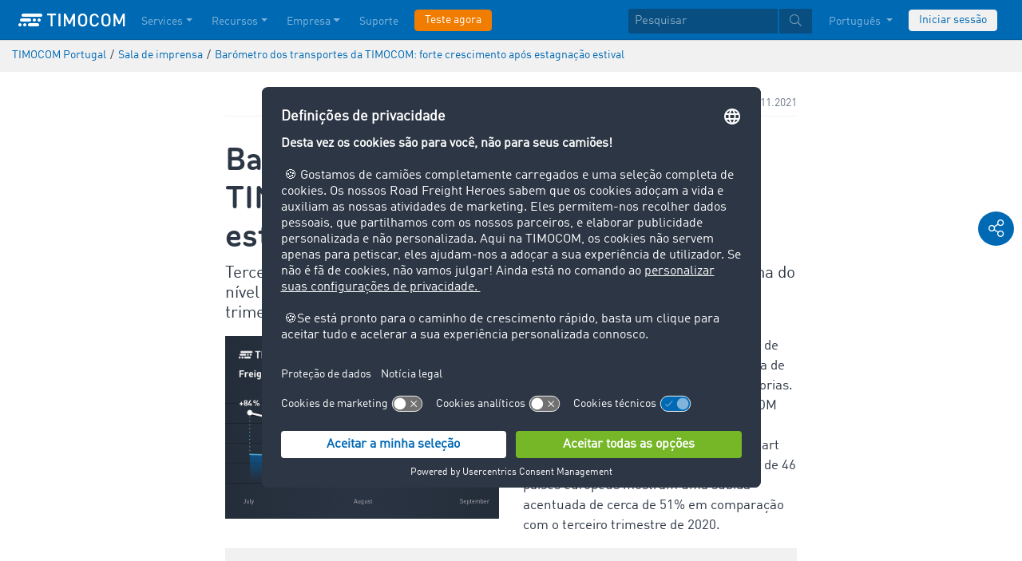

--- FILE ---
content_type: text/html;charset=UTF-8
request_url: https://www.timocom.pt/sala-de-imprensa/timocom-barometrodostransportes-crescimento-apos-estagnacao-393186
body_size: 10667
content:

<!DOCTYPE html>
<html class="no-js" lang="pt-PT" dir="ltr"    >
<head >
<meta charset="UTF-8">
<!-- Kameleoon script start -->
<script type="text/javascript">
window.kameleoonQueue = window.kameleoonQueue || [];
</script>
<script type="text/javascript" id="kameleoon-script" fetchpriority="high" src="//0h4yulu385.kameleoon.eu/kameleoon.js" async></script>
<!-- Kameleoon script end -->
<meta name="robots" content="index,follow"><title >Barómetro dos transportes da TIMOCOM: forte crescimento após estagnação estival </title>
<meta name="description" content="Terceiro trimestre de 2021 confirma a tendência de alta no transporte rodoviário de mercadorias. "> <meta name="viewport" content="width=device-width, initial-scale=1">
<link rel="apple-touch-icon" sizes="144x144" href="https://timcdnprd.azureedge.net/resource/crblob/452554/6cfb2a5e9a8a478704137a2dc6e149fd/apple-touch-icon-144-png-data.png">
<link rel="apple-touch-icon" sizes="114x114" href="https://timcdnprd.azureedge.net/resource/crblob/452552/1497b6cc6ba1c3248f48ab088158540e/apple-touch-icon-114-png-data.png">
<link rel="apple-touch-icon" sizes="72x72" href="https://timcdnprd.azureedge.net/resource/crblob/452558/1f76b55164faca3d18c1cf54b3f38d4f/apple-touch-icon-72-png-data.png">
<link rel="shortcut icon" href="https://timcdnprd.azureedge.net/resource/crblob/452560/bd45fdaa3208f159b15eb612ae535243/favicon-ico-data.ico" /> <link rel="canonical" href="https://www.timocom.pt/sala-de-imprensa/timocom-barometrodostransportes-crescimento-apos-estagnacao-393186">
<link rel="alternate" hreflang="pt-PT" href="https://www.timocom.pt/sala-de-imprensa/timocom-barometrodostransportes-crescimento-apos-estagnacao-393186" title="português (Portugal) | Portuguese (Portugal)">
<link rel="preconnect" href="https://timcdnprd.azureedge.net">
<link rel="preload" href="https://timcdnprd.azureedge.net/resource/themes/timocom/css/timocom-72-45.css" as="style">
<link rel="preload" href="https://timcdnprd.azureedge.net/resource/crblob/38/ced2ccc7e7020308e0b4a558100f0a8e/dinwebpro-woff2-data.woff2" as="font" type="font/woff2" crossorigin="anonymous">
<link rel="preload" href="https://timcdnprd.azureedge.net/resource/crblob/56/91742545f675e52cbb309d026cb371a7/tciconset-solid-woff2-data.woff2" as="font" type="font/woff2" crossorigin="anonymous">
<link rel="preload" href="https://timcdnprd.azureedge.net/resource/crblob/18/ab317d5947ec270f06170d178e36543b/bouba-round-medium-woff2-data.woff2" as="font" type="font/woff2" crossorigin="anonymous">
<link rel="preload" href="https://timcdnprd.azureedge.net/resource/crblob/44/6ba7704c02023cb6cfae1a4e5811c4eb/tciconset-brands-woff2-data.woff2" as="font" type="font/woff2" crossorigin="anonymous">
<link rel="preload" href="https://timcdnprd.azureedge.net/resource/crblob/50/8499a6afb5aedc2ebafc3ba93a1de0a0/tciconset-light-woff2-data.woff2" as="font" type="font/woff2" crossorigin="anonymous">
<link href="https://timcdnprd.azureedge.net/resource/themes/timocom/css/timocom-72-45.css" rel="stylesheet" >
<script>cm_p13n={ap:[],sc:[],_cm_p13n:void 0,registerProvider:function(n){cm_p13n.ap.push(n)},pushSegment:function(n){cm_p13n.pushVariant(n)},pushVariant:function(n){cm_p13n.sc.push({m:"v",v:n}),cm_p13n.run()},completed:function(n){cm_p13n.sc.push({m:"c",p:n}),cm_p13n.run()},exchangeVariant:function(n,c){const p=cm_p13n._cm_p13n;p&&p.exchangeVariant(n,c)},run:function(){const n=cm_p13n._cm_p13n;if(n){const c=cm_p13n.sc;cm_p13n.sc=[],c.forEach(function(c){"v"===c.m?n.pushVariant(c.v):"c"===c.m&&n.completed(c.p)})}}};</script>
<script>
if (window.cm_p13n) {
cm_p13n.registerProvider("ibexadxp");
(async () => {
await new Promise(resolve => {
if (document.readyState === "loading") {
document.addEventListener("DOMContentLoaded", resolve);
} else {
resolve();
}
});
await pushUserSegments();
})();
async function pushUserSegments(){
if(!hasCookie("hubspotutk")){ //no need to fetch user segments
window.cm_p13n.completed("ibexadxp"); // immediately complete and exit
return;
}
var userSegmentUrl = "/dynamic/ibexadxp/timocom-pt/segments/user";
const p13n_test_segment = window.location.href.match(".*(p13n_ibexadxp_test_segments=[^&]*)");
if(p13n_test_segment !== null){
userSegmentUrl += (userSegmentUrl.indexOf('?') == -1 ? "?" : "&") + p13n_test_segment[1];
}
$.ajax({
url: userSegmentUrl,
success: function(response) {
const segments = Array.isArray(response) ? response : [response];
segments.forEach((s)=>{
window.cm_p13n.pushSegment(s);
});
},
error: function(xhr, status, error) {
console.error('failed:', status, error);
},
complete: function(xhr, status) {
window.cm_p13n.completed("ibexadxp");
}
});
}
function hasCookie(cookieName) {
return document.cookie.split(';').some(cookie => {
const [name, ...rest] = cookie.trim().split('=');
if(cookieName === name) return true;
});
}
}
</script>
<meta property="og:title" content="Barómetro dos transportes da TIMOCOM: forte crescimento após estagnação estival" />
<meta property="og:description" content="Terceiro trimestre de 2021 confirma a tendência de alta no transporte rodoviário de mercadorias. " />
<meta property="og:type" content="article" />
<meta property="og:url" content="https://www.timocom.pt/sala-de-imprensa/timocom-barometrodostransportes-crescimento-apos-estagnacao-393186"/><meta property="og:image" content="https://timcdnprd.azureedge.net/resource/blob/393182/e4db9fe8002b59e2f32e7a9c743bf524/bar%C3%B3metro-dos-transportes-da-timocom-forte-crescimento-ap%C3%B3s-estagna%C3%A7%C3%A3o-estival-data.jpg" />
<meta property="og:site_name" content="TIMOCOM" /><meta name="twitter:title" content="Barómetro dos transportes da TIMOCOM: forte crescimento após estagnação estival" />
<meta name="twitter:description" content="Terceiro trimestre de 2021 confirma a tendência de alta no transporte rodoviário de mercadorias. " />
<meta name="twitter:site" content="TIMOCOM" />
<meta name="twitter:image:src" content="https://timcdnprd.azureedge.net/resource/blob/393182/e4db9fe8002b59e2f32e7a9c743bf524/bar%C3%B3metro-dos-transportes-da-timocom-forte-crescimento-ap%C3%B3s-estagna%C3%A7%C3%A3o-estival-data.jpg" />
<meta name="twitter:card" content="summary_large_image" />
<link rel="preconnect" href="https://app.usercentrics.eu">
<script id="usercentrics-cmp" data-settings-id="aGs-woxRS"
src="https://app.usercentrics.eu/browser-ui/latest/loader.js" data-language="pt"
async></script>
<meta name="cif_content_id" content="393186">
<script>document.documentElement.className = document.documentElement.className.replace(/no-js/g, "js");</script>
<script type="application/ld+json">
{"legalName":"TIMOCOM GmbH","foundingDate":1997,"address":{"postalCode":"40699","addressRegion":null,"streetAddress":"Timocom Platz 1","addressLocality":"Erkrath-Düsseldorf","addressCountry":{"name":"Germany","@type":"Country"},"@type":"PostalAddress"},"contactPoint":[{"telephone":"+49 211 88 26 88 26","contactType":"customer service","areaServed":"PT","email":"info.pt@timocom.com","availableLanguage":["pt"],"@type":"ContactPoint"}],"@type":"Organization","name":"TIMOCOM","logo":"https://timcdnprd.azureedge.net/resource/blob/381674/b22177cf81158b89f9db2fd04dc40564/logo-timocom-corporation-blue-all-data.svg","@context":"https://schema.org","url":"https://www.timocom.pt","sameAs":["https://www.wikidata.org/wiki/Q263113","https://de.wikipedia.org/wiki/Timocom","https://www.facebook.com/timocom?brandloc=DISABLE","https://www.youtube.com/user/TIMOCOM","https://www.xing.com/company/timocom","https://www.linkedin.com/company/timocom-gmbh/","https://twitter.com/TIMOCOM","https://instagram.com/timocom"]}
</script>
<!-- Google Tag Manager -->
<script type="text/javascript">
window.dataLayer = window.dataLayer || [];
function gtag() {
dataLayer.push(arguments);
}
gtag("consent", "default", {
ad_user_data: "denied",
ad_personalization: "denied",
ad_storage: "denied",
analytics_storage: "denied",
wait_for_update: 2000 // milliseconds to wait for update
});
gtag("set", "ads_data_redaction", true);
(function(w, d, s, l, i) {
w[l] = w[l] || [];
w[l].push({
'gtm.start': new Date().getTime(),
event: 'gtm.js'
});
var f = d.getElementsByTagName(s)[0],
j = d.createElement(s),
dl = l != 'dataLayer' ? '&l=' + l : '';
j.async = true;
j.defer=true;
j.src =
'https://stats.timocom.pt/gtm.js?id=' + i + dl;
f.parentNode.insertBefore(j, f);
})(window, document, 'script', 'dataLayer', 'GTM-PTDPXBG');
</script>
</head><body class="js svg" id="top" >
<!-- Google Tag Manager (noscript) -->
<noscript><iframe src="https://stats.timocom.pt/ns.html?id=GTM-PTDPXBG"
height="0" width="0" style="display:none;visibility:hidden"></iframe></noscript>
<!-- End Google Tag Manager (noscript) -->
<nav class="navbar navbar-expand-xl navbar-dark bg-primary fixed-top w-100">
<div class="container">
<a class="navbar-brand" aria-label="LOGO-TIMOCOM"
href="/">
<i id="navbar-logo-timocom" class="logo-timocom-white"></i>
</a>
<button class="navbar-toggler " type="button" data-toggle="collapse" data-target="#navbarSupportedContent"
aria-controls="navbarSupportedContent" aria-expanded="false" aria-label="Toggle navigation">
<span class="hamburger d-block">
<span class="bar"></span>
<span class="bar"></span>
<span class="bar"></span>
</span>
</button>
<div class="collapse navbar-collapse pb-5 pb-lg-0" id="navbarSupportedContent" role="navigation" aria-label="Main navigation">
<ul class="navbar-nav mr-auto" aria-label="Categories">
<li class="nav-item " role="listitem">
<div class="nav-link dropdown-toggle d-xl-none" href="/servi%C3%A7os" rel="nofollow" id="navbarDropdownMenuLink-" data-toggle="dropdown" aria-haspopup="true" aria-expanded="false" >Services</div>
<a class="nav-link dropdown-toggle d-none d-xl-block" href="/servi%C3%A7os" rel="nofollow" id="navbarDropdownMenuLink-" data-toggle="dropdown" aria-haspopup="true" aria-expanded="false" >Services</a>
<div class="dropdown-menu fullsize-dropdown-menu border-0 " aria-labelledby="navbarDropdownMenuLink-">
<div class="container first-dropdown-items">
<ul>
<li class="d-xl-none">
<a class="dropdown-item" href="/servi%C3%A7os" >Visão geral</a> </li>
<li class="">
<a class="dropdown-item " href="/servi%C3%A7os/bolsa-de-cargas" >Bolsa de cargas</a> </li>
<li class="">
<a class="dropdown-item " href="/servi%C3%A7os/bolsa-de-cargas/bolsa-de-carga-fechada" rel="noreferrer">Bolsa de cargas fechada</a> </li>
<li class="">
<a class="dropdown-item " href="/servi%C3%A7os/concursos" >Concursos</a> </li>
<li class="">
<a class="dropdown-item " href="/servi%C3%A7os/itinerarios-e-custos" >Itinerários &amp; Custos</a> </li>
<li class="">
<a class="dropdown-item " href="/servi%C3%A7os/contratos-de-transporte" >Ordens de transporte</a> </li>
<li class="">
<a class="dropdown-item " href="/servi%C3%A7os/interfaces" >Interfaces</a> </li>
<li class="">
<a class="dropdown-item " href="/servi%C3%A7os/cobran%C3%A7a-internacional" >Cobrança internacional</a> </li>
<li class="">
<a class="dropdown-item " href="/servi%C3%A7os/acompanhamento-envios-tempo-real" >Acompanhamento de envios em tempo real</a> </li>
</ul>
</div>
<div class="navbar-close d-none d-xl-block">
<button type="button" class="close" title="Menü schließen" data-dismiss="alert" aria-label="Close">
<span aria-hidden="true"><i class="icon-light-plus-circle"></i></span>
</button>
</div>
</div>
</li><li class="nav-item " role="listitem">
<div class="nav-link dropdown-toggle d-xl-none" href="/recursos" rel="nofollow" id="navbarDropdownMenuLink-" data-toggle="dropdown" aria-haspopup="true" aria-expanded="false" >Recursos</div>
<a class="nav-link dropdown-toggle d-none d-xl-block" href="/recursos" rel="nofollow" id="navbarDropdownMenuLink-" data-toggle="dropdown" aria-haspopup="true" aria-expanded="false" >Recursos</a>
<div class="dropdown-menu fullsize-dropdown-menu border-0 " aria-labelledby="navbarDropdownMenuLink-">
<div class="container first-dropdown-items">
<ul>
<li class="d-xl-none">
<a class="dropdown-item" href="/recursos" >Recursos</a> </li>
<li class="">
<a class="dropdown-item " href="/sala-de-imprensa" rel="noreferrer"> Sala de imprensa</a> </li>
<li class="">
<a class="dropdown-item " href="/lexicon/dicion%C3%A1rio-de-transporte/" >Dicionário de transporte</a> </li>
<li class="">
<a class="dropdown-item " href="/servi%C3%A7os/bar%C3%B3metro-dos-transportes" rel="noreferrer">Barómetro dos transportes</a> </li>
</ul>
</div>
<div class="navbar-close d-none d-xl-block">
<button type="button" class="close" title="Menü schließen" data-dismiss="alert" aria-label="Close">
<span aria-hidden="true"><i class="icon-light-plus-circle"></i></span>
</button>
</div>
</div>
</li><li class="nav-item " role="listitem">
<div class="nav-link dropdown-toggle d-xl-none" href="/empresa" rel="nofollow" id="navbarDropdownMenuLink-" data-toggle="dropdown" aria-haspopup="true" aria-expanded="false" >Empresa</div>
<a class="nav-link dropdown-toggle d-none d-xl-block" href="/empresa" rel="nofollow" id="navbarDropdownMenuLink-" data-toggle="dropdown" aria-haspopup="true" aria-expanded="false" >Empresa</a>
<div class="dropdown-menu fullsize-dropdown-menu border-0 " aria-labelledby="navbarDropdownMenuLink-">
<div class="container first-dropdown-items">
<ul>
<li class="d-xl-none">
<a class="dropdown-item" href="/empresa" >Visão geral</a> </li>
<li class="">
<a class="dropdown-item " href="/empresa/casos-de-sucesso" > Casos de sucesso</a> </li>
<li class="">
<a class="dropdown-item " href="https://career.timocom.com" rel="noreferrer">Careers<i class="icon-solid-external-link icon-xs ml-1"></i></a> </li>
</ul>
</div>
<div class="navbar-close d-none d-xl-block">
<button type="button" class="close" title="Menü schließen" data-dismiss="alert" aria-label="Close">
<span aria-hidden="true"><i class="icon-light-plus-circle"></i></span>
</button>
</div>
</div>
</li><li class="nav-item " role="listitem">
<a class="nav-link" href="/contato" >Suporte</a></li><li class="nav-item is-input mt-3 mt-lg-0" role="listitem">
<a class="btn btn-highlight btn-block nowrap" href="/registo" rel="noreferrer">Teste agora</a> </li> </ul>
<ul class="navbar-nav ml-auto mt-3 mt-lg-0">
<li class="nav-item is-input d-flex align-items-center justify-content-center" aria-label="Searchbar" >
<form class="searchbar m-0 my-3 m-xl-0 px-0 w-100" action="/search" role="search" autocomplete="off">
<div class="input-group input-group-sm" role="textbox" aria-placeholder="Pesquisar" aria-label="Search input" contenteditable="true">
<input class="form-control" name="query" aria-label="Pesquisar" placeholder="Pesquisar" />
<div class="input-group-append m-0 p-0">
<button class="btn btn-primary" name="search" type="submit" value="" title="Search" id="btnsitesearch">
<i class="icon icon-light-search px-1"></i>
</button>
</div>
</div>
</form> </li><!-- localizations: 29 -->
<li class="nav-item language-selection mb-1 mb-lg-4 mb-xl-0">
<a class="nav-link btn-block dropdown-toggle" href="#" id="languageDropdown" role="button"
data-toggle="dropdown" rel="nofollow"
aria-haspopup="true" aria-expanded="false">
Português
</a>
<div class="dropdown-menu dropdown-menu-right border-0 rounded-0 w-100" role="list"
aria-label="languageDropdown"
aria-haspopup="true" aria-expanded="false">
<div class="container first-dropdown-items d-flex flex-column flex-wrap" role="listitem">
<a class="dropdown-item "
target="_self" href="https://www.timocom.ba/"
title="Bosanski" role="button" data-toggle="dropdown" aria-haspopup="true"
aria-expanded="false">
Bosanski
</a>
<a class="dropdown-item "
target="_self" href="https://www.timocom.dk/"
title="Dansk" role="button" data-toggle="dropdown" aria-haspopup="true"
aria-expanded="false">
Dansk
</a>
<a class="dropdown-item "
target="_self" href="https://www.timocom.de/"
title="Deutsch" role="button" data-toggle="dropdown" aria-haspopup="true"
aria-expanded="false">
Deutsch
</a>
<a class="dropdown-item "
target="_self" href="https://www.timocom.ee/"
title="Eesti" role="button" data-toggle="dropdown" aria-haspopup="true"
aria-expanded="false">
Eesti
</a>
<a class="dropdown-item "
target="_self" href="https://www.timocom.co.uk/"
title="English" role="button" data-toggle="dropdown" aria-haspopup="true"
aria-expanded="false">
English
</a>
<a class="dropdown-item "
target="_self" href="https://www.timocom.es/"
title="Español" role="button" data-toggle="dropdown" aria-haspopup="true"
aria-expanded="false">
Español
</a>
<a class="dropdown-item "
target="_self" href="https://www.timocom.fr/"
title="Français" role="button" data-toggle="dropdown" aria-haspopup="true"
aria-expanded="false">
Français
</a>
<a class="dropdown-item "
target="_self" href="https://www.timocom.com.hr/"
title="Hrvatski" role="button" data-toggle="dropdown" aria-haspopup="true"
aria-expanded="false">
Hrvatski
</a>
<a class="dropdown-item "
target="_self" href="https://www.timocom.it/"
title="Italiano" role="button" data-toggle="dropdown" aria-haspopup="true"
aria-expanded="false">
Italiano
</a>
<a class="dropdown-item "
target="_self" href="https://www.timocom.lv/"
title="Latviešu" role="button" data-toggle="dropdown" aria-haspopup="true"
aria-expanded="false">
Latviešu
</a>
<a class="dropdown-item "
target="_self" href="https://www.timocom.lt/"
title="Lietuvių" role="button" data-toggle="dropdown" aria-haspopup="true"
aria-expanded="false">
Lietuvių
</a>
<a class="dropdown-item "
target="_self" href="https://www.timocom.hu/"
title="Magyar" role="button" data-toggle="dropdown" aria-haspopup="true"
aria-expanded="false">
Magyar
</a>
<a class="dropdown-item "
target="_self" href="https://www.timocom.nl/"
title="Nederlands" role="button" data-toggle="dropdown" aria-haspopup="true"
aria-expanded="false">
Nederlands
</a>
<a class="dropdown-item "
target="_self" href="https://no.timocom.com/"
title="Norsk" role="button" data-toggle="dropdown" aria-haspopup="true"
aria-expanded="false">
Norsk
</a>
<a class="dropdown-item "
target="_self" href="https://www.timocom.pl/"
title="Polski" role="button" data-toggle="dropdown" aria-haspopup="true"
aria-expanded="false">
Polski
</a>
<a class="dropdown-item active"
target="_self" href="https://www.timocom.pt/sala-de-imprensa/timocom-barometrodostransportes-crescimento-apos-estagnacao-393186"
title="Português" role="button" data-toggle="dropdown" aria-haspopup="true"
aria-expanded="false">
Português
</a>
<a class="dropdown-item "
target="_self" href="https://www.timocom.ro/"
title="Română" role="button" data-toggle="dropdown" aria-haspopup="true"
aria-expanded="false">
Română
</a>
<a class="dropdown-item "
target="_self" href="https://www.timocom.sk/"
title="Slovenčina" role="button" data-toggle="dropdown" aria-haspopup="true"
aria-expanded="false">
Slovenčina
</a>
<a class="dropdown-item "
target="_self" href="https://www.timocom.si/"
title="Slovenščina" role="button" data-toggle="dropdown" aria-haspopup="true"
aria-expanded="false">
Slovenščina
</a>
<a class="dropdown-item "
target="_self" href="https://www.timocom.fi/"
title="Suomi" role="button" data-toggle="dropdown" aria-haspopup="true"
aria-expanded="false">
Suomi
</a>
<a class="dropdown-item "
target="_self" href="https://www.timocom.se/"
title="Svenska" role="button" data-toggle="dropdown" aria-haspopup="true"
aria-expanded="false">
Svenska
</a>
<a class="dropdown-item "
target="_self" href="https://www.timocom.com.tr/"
title="Türkçe" role="button" data-toggle="dropdown" aria-haspopup="true"
aria-expanded="false">
Türkçe
</a>
<a class="dropdown-item "
target="_self" href="https://www.timocom.cz/"
title="Čeština" role="button" data-toggle="dropdown" aria-haspopup="true"
aria-expanded="false">
Čeština
</a>
<a class="dropdown-item "
target="_self" href="https://www.timocom.gr/"
title="Ελληνικά" role="button" data-toggle="dropdown" aria-haspopup="true"
aria-expanded="false">
Ελληνικά
</a>
<a class="dropdown-item "
target="_self" href="https://www.timocom.bg/"
title="Български" role="button" data-toggle="dropdown" aria-haspopup="true"
aria-expanded="false">
Български
</a>
<a class="dropdown-item "
target="_self" href="https://www.timocom.mk/"
title="Македонски" role="button" data-toggle="dropdown" aria-haspopup="true"
aria-expanded="false">
Македонски
</a>
<a class="dropdown-item "
target="_self" href="https://www.timocom.ru/"
title="Русский" role="button" data-toggle="dropdown" aria-haspopup="true"
aria-expanded="false">
Русский
</a>
<a class="dropdown-item "
target="_self" href="https://www.timocom.rs/"
title="Српски" role="button" data-toggle="dropdown" aria-haspopup="true"
aria-expanded="false">
Српски
</a>
<a class="dropdown-item "
target="_self" href="https://www.timocom.com.ua/"
title="Українська" role="button" data-toggle="dropdown" aria-haspopup="true"
aria-expanded="false">
Українська
</a>
</div>
<div class="navbar-close d-none d-xl-block mb-5 mb-xl-0" role="button">
<button type="button" class="close" title="close" data-dismiss="alert" aria-label="Close">
<span aria-hidden="true"><i class="icon-light-plus-circle"></i></span>
</button>
</div>
</div>
</li>
<li class="nav-item is-input mt-3 mt-lg-0" role="listitem">
<a href="https://my.timocom.com/" class="btn btn-block nowrap btn-light" title="login">Iniciar sessão</a> </li> </ul>
</div>
</div>
</nav>
<main id="maincontent" class="ci-maincontent">
<section class="d-none d-md-block m-0 py-2 ci-breadcrumb bg-gray-200">
<div class="container">
<div class="row">
<div class="col-12">
<nav id="breadcrumb" aria-label="breadcrumb">
<small>
<ul class="d-flex flex-col list-unstyled m-0 p-0" vocab="https://schema.org/" typeof="BreadcrumbList"
aria-label="Breadcrumb navigation">
<li class="d-inline-block" property="itemListElement" typeof="ListItem">
<a property="item" typeof="WebPage"
href="/">
<span property="name">TIMOCOM Portugal</span>
</a>
<meta property="position" content="1">
</li>
<li class="d-inline-block"><span class="mx-1">/</span></li>
<li class="d-inline-block" property="itemListElement" typeof="ListItem">
<a property="item" typeof="WebPage"
href="/sala-de-imprensa">
<span property="name"> Sala de imprensa</span>
</a>
<meta property="position" content="2">
</li>
<li class="d-inline-block"><span class="mx-1">/</span></li>
<li class="d-inline-block" property="itemListElement" typeof="ListItem">
<a property="item" typeof="WebPage" href="/sala-de-imprensa/timocom-barometrodostransportes-crescimento-apos-estagnacao-393186">
<span property="name">Barómetro dos transportes da TIMOCOM: forte crescimento após estagnação estival</span>
</a>
<meta property="position" content="3">
</li>
</ul>
</small>
</nav>
</div>
</div>
</div>
</section>
<article class="bg-white pb-5">
<section class="bg-white">
<div class="container">
<div class="row justify-content-center">
<div class="col col-sm-12 col-md-10 col-lg-7 col-xl-7 pt-4">
<div class="d-flex flex-row justify-content-between flex-wrap mb-2 border-bottom border-light pb-1">
<span class="color-cool-gray-80 small">
</span>
<span class="color-cool-gray-80 small">02.11.2021</span>
</div>
<h1 class="wordbreak h-sm-1 mb-2 mt-4"> Barómetro dos transportes da TIMOCOM: forte crescimento após estagnação estival
</h1>
<h2 class="h5"> Terceiro trimestre de 2021: volumes de cargas transfronteiriços 51% acima do nível do ano anterior – ligeiro retrocesso em comparação com o segundo trimestre de 2021
</h2>
<div id="" class="mt-0 mt-md-0 mt-lg-2 mt-xl-3">
<div class="row mb-3">
<div class="col-md-6"><div class="ci-aspect-ratio-container " >
<div class="ci-image-wrapper">
<picture>
<source srcset="https://timcdnprd.azureedge.net/resource/image/393184/uncropped/820/0/2cfec2c21e9061c7fa4781d0266e5ee/F39A34368E21D02D38282A486270AD6C/volumes-de-carga-acima-do-n%C3%ADvel-do-ano-anterior.webp"
media="(min-width: 992px)">
<source srcset="https://timcdnprd.azureedge.net/resource/image/393184/uncropped/558/0/8164a9be8fd4dc4c3e4319c18fc4f905/178D4F5AC32B0ACD8E1A258DA3777A84/volumes-de-carga-acima-do-n%C3%ADvel-do-ano-anterior.webp"
media="(min-width: 768px)">
<img srcset="https://timcdnprd.azureedge.net/resource/image/393184/uncropped/510/0/98dd836a8e1fc6752b6c85d69ae715f8/82062E23E47FF6E9C930CD86726B9DCD/volumes-de-carga-acima-do-n%C3%ADvel-do-ano-anterior.webp"
alt="Volumes de carga acima do nível do ano anterior" title="Volumes de carga acima do nível do ano anterior"
class="ci-image ci-img-responsive img-fluid"
/>
</picture>
</div>
</div></div>
<div class="ci-richtext wordbreak ci-bulletpoints-solid ci-bulletpoints-color-dark ci-numberedliststyle- ci-trimmed-paragraph ci-bulletpoints-color-default col-md-6">
<p>Erkrath, 02.11.2021 – Terceiro trimestre de 2021 confirma uma vez mais a tendência de alta no transporte rodoviário de mercadorias. O Barómetro dos transportes da TIMOCOM volta a evidenciar um quadro geral de aumento das cargas introduzidas no Smart Logistics System. Os dados cumulativos de 46 países europeus mostram uma subida acentuada de cerca de 51% em comparação com o terceiro trimestre de 2020.</p> </div>
</div>
<div class="ci-richtext wordbreak ci-bulletpoints-solid ci-bulletpoints-color-dark ci-numberedliststyle- ci-trimmed-paragraph ci-bulletpoints-color-default">
<p class="p--keymessage">Em 2021, setembro destaca-se pelo seu forte desempenho: com um crescimento de 60% face a agosto, a tendência de alta é bem clara. “A evolução na Alemanha também está, em parte, relacionada com a aproximação do final do exercício das empresas”, afima Gunnar Gburek.</p><h2 id="tc-toc-Forte%20crescimento%20ap%C3%B3s%20estagna%C3%A7%C3%A3o%20estival">Forte crescimento após estagnação estival</h2>
<p>O terceiro trimestre de 2021 dá continuidade à evolução verificada nos dois trimestres anteriores: após o primeiro trimestre com um crescimento já considerável de 58%, o segundo trimestre duplicou, com um crescimento de 251% face ao fraquíssimo trimestre homólogo de 2020, o nível pré-pandemia. No terceiro trimestre, volta a registar-se um aumento de 51% face a 2020, ainda que seja de assinalar um ligeiro recuo em comparação com o segundo trimestre de 2021: no total, as ofertas de carga introduzidas diminuíram aproximadamente 9% face ao segundo trimestre de 2021.</p>
<p>Após um agosto comparativamente fraco (-29% face a julho de 2021), em setembro foi retomada a tendência de crescimento das cargas (+54%), pondo fim ao curto recuo estival.</p>
<h2 id="tc-toc-Terceiro%20trimestre%20no%20mercado%20europeu%20(compara%C3%A7%C3%A3o%20mensal)"><strong>Terceiro trimestre no mercado europeu (comparação mensal)</strong></h2>
<p>A evolução dos últimos três meses em números: em julho de 2021, verificou-se um ligeiro retrocesso (-6%) face ao forte mês de junho. Em agosto, porém, as cargas introduzidas caíram de forma mais expressiva (-29%). „Trata-se de uma evolução condicionada pela sazonalidade”, comenta Gunnar Gburek, Porta-Voz da Empresa, TIMOCOM. “Nos meses de verão, é habitual registarmos um retrocesso nas cargas introduzidas. Agosto, em particular, é um dos meses mais fracos em toda a Europa. Importa salientar a continuação da tendência positiva face a 2020, assim como a subida esperada e que já se registou em setembro.” Neste mês, o transporte rodoviário de mercadorias voltou a crescer, segundo dados do Barómetro dos transportes, registando um acréscimo de 54% nas cargas introduzidas face ao mês anterior. Em comparação com setembro de 2020, a subida cifrou-se em 33%.</p>
<h2 id="tc-toc-Valores%20no%20mercado%20alem%C3%A3o%20acompanham%20a%20Europa"><strong>Valores no mercado alemão acompanham a Europa</strong></h2>
<p>Os valores registados no mercado alemão no último trimestre mostram uma evolução semelhante à globalidade das ofertas de carga na Europa. Embora as cargas no tráfego interno tenham caído 18% em comparação com o segundo trimestre de 2021, ainda é bastante evidente a subida face a 2020: com mais 47% de ofertas de cargas do que em igual período do ano anterior (3.ºT 2021 em comparação com 3.ºT 2020), o Barómetro dos transportes registou mesmo um aumento de cargas introduzidas face a 2019. Analisando os meses a nível individual, verificam-se as seguintes variações face aos meses homólogos de 2020: julho +105%, agosto +34%, setembro +24%.</p>
<p>Em 2021, setembro destaca-se pelo seu forte desempenho: com um crescimento de 60% face a agosto, a tendência de alta é bem clara. “A evolução na Alemanha também está, em parte, relacionada com a aproximação do final do exercício das empresas”, afirma Gunnar Gburek.</p>
<h2 id="tc-toc-Mercado%20interno%20polaco%20com%20sinais%20distintos"><strong>Mercado interno polaco com sinais distintos</strong></h2>
<p>Na Polónia, o tráfego interno apresenta um quadro contraditório no terceiro trimestre. Também aqui o Barómetro dos transportes registou uma subida de 26% a nível das cargas introduzidas face ao trimestre homólogo do ano anterior. No entanto, no terceiro trimestre de 2021, a variação face ao trimestre anterior foi mínima, com uma subida de 2%. A um julho fortíssimo, marcado por uma subida de 66% em comparação com o mês homólogo, seguiu-se um mês de agosto com um crescimento de 19% nas cargas introduzidas em comparação com 2020. Setembro manteve-se exatamente ao mesmo nível que no pico da pandemia.</p>
<h2 id="tc-toc-As%20maiores%20varia%C3%A7%C3%B5es%20(compara%C3%A7%C3%A3o%20entre%20pa%C3%ADses)"><strong>As maiores variações (comparação entre países)</strong></h2>
<p>As cargas oferecidas com origem nos Países Baixos e na Bélgica destinadas à Alemanha voltaram a crescer no seu conjunto. Em concreto, verificaram-se as seguintes variações no terceiro trimestre de 2021 face ao trimestre homólogo do ano anterior:</p>
<ul class="rte--list">
<li>NL -&gt; DE: Jul: 276%/Ago: 100%/Set: 110%
</li><li>BE -&gt; DE: Jul: 388%/Ago: 169%/Set: 121 %
</li></ul>
<p>No mercado interno francês, também se registou um acentuado crescimento no terceiro trimestre de 2021 face a 2020: em julho +32%, em agosto +20% e em setembro +28%.</p>
<p>Em contrapartida, as cargas oriundas da Hungria com destino à Alemanha e à Roménia registam uma forte queda no terceiro trimestre de 2021 em comparação com o período homólogo. O mesmo se aplica às cargas introduzidas com origem na Áustria e destinadas à Eslovénia. Visão geral das variações negativas:</p>
<ul class="rte--list">
<li>HU -&gt; DE: Jul: 0%/Ago: +10%/Set: -33 %
</li><li>HU -&gt; RO: Jul: -21%/Ago: -7%/Set: -38%
</li><li>AT -&gt; SL: Jul: -16%/Ago: -18%/Set: -22%
</li></ul>
<h2 id="tc-toc-Crescente%20falta%20de%20motoristas%20na%20Europa"><strong>Crescente falta de motoristas na Europa</strong></h2>
<p>Segundo dados de várias associações europeias do setor, a falta de motoristas na Europa está a aumentar a olhos vistos. Ultimamente, os holofotes têm incidido no Reino Unido, onde faltam mais de 100 000 motoristas de pesados. Na Alemanha, a associação Bundesverband Güterkraftverkehr Logistik und Entsorgung (BGL) alerta para o facto de faltarem até 80 000 motoristas de pesados, uma tendência que se agrava de ano para ano. Noutros países, como a Polónia, a situação é semelhante. Segundo dados das associações de empresas de transporte rodoviário, faltam neste momento mais de 100 000 camionistas. “Vemos em toda a Europa decréscimos significativos das capacidades de transporte, o que se traduz essencialmente em menos ofertas de camiões. Também é de esperar um aumento dos preços dos transportes devido a esta evolução”, comenta Gunnar Gburek.</p>
<p>Com o Barómetro dos transportes, a empresa de FreightTech TIMOCOM faz, desde 2009, um levantamento da evolução da oferta e da procura dos transportes na bolsa de cargas integradas no Smart Logistics System, em 46 países europeus. Mais de 135 000 utilizadores geram até 800 000 ofertas internacionais de cargas e camiões diariamente. O sistema ajuda os mais de 45 000 clientes da TIMOCOM a atingirem os respetivos objetivos de logística de forma inteligente, segura e simples.</p>
<p> </p> </div>
<a href="/service/news/download/timocom-pt/393186"
title="Descarregar o comunicado de imprensa"
class="mt-4 mb-2 btn text-white btn-primary"
target="_self">
<i class="icon icon-solid-file-archive mr-2 icon-md"></i>
<span>Descarregar o comunicado de imprensa</span>
</a>
</div>
</div>
</div>
</div>
</section>
</article>
<div id="socialShareBar" class="position-fixed d-flex flex-md-column flex-lg-column flex-xl-column flex-row text-center p-md-2 p-lg-2 p-xl-2 p-0 mb-4 mb-md-0">
<a class="socialShareItem text-decoration-none bg-primary rounded-circle text-white my-md-1 p-1 mr-1 mr-md-0" data-toggle="collapse" href="#shareArea" role="button" aria-expanded="false" aria-controls="shareArea" rel="nofollow">
<i class="icon icon-light-share-alt icon-md"></i>
</a>
<div class="collapse" id="shareArea">
<div class="d-flex flex-md-column flex-lg-column flex-xl-column flex-row justify-content-center text-center">
<a class="socialShareItem text-decoration-none bg-primary rounded-circle text-white my-md-1 p-1 mx-1 mx-md-0" target="_blank" rel="noreferrer" title="partilhar em: Facebook" href="https://www.facebook.com/share.php?u=https%3A%2F%2Fwww.timocom.pt%2Fsala-de-imprensa%2Ftimocom-barometrodostransportes-crescimento-apos-estagnacao-393186&amp;title=Bar%C3%B3metro%20dos%20transportes%20da%20TIMOCOM%3A%20forte%20crescimento%20ap%C3%B3s%20estagna%C3%A7%C3%A3o%20estival">
<i class="icon-brands-facebook-f icon-md"></i>
</a>
<a class="socialShareItem text-decoration-none bg-primary rounded-circle text-white my-md-1 p-1 mx-1 mx-md-0" target="_blank" rel="noreferrer" title="partilhar em: Twitter" href="https://twitter.com/intent/tweet?original_referer=https%3A%2F%2Fwww.timocom.pt%2Fsala-de-imprensa%2Ftimocom-barometrodostransportes-crescimento-apos-estagnacao-393186&amp;text=Bar%C3%B3metro%20dos%20transportes%20da%20TIMOCOM%3A%20forte%20crescimento%20ap%C3%B3s%20estagna%C3%A7%C3%A3o%20estival&amp;url=https%3A%2F%2Fwww.timocom.pt%2Fsala-de-imprensa%2Ftimocom-barometrodostransportes-crescimento-apos-estagnacao-393186">
<i class="icon-brands-twitter icon-md"></i>
</a>
<a class="socialShareItem text-decoration-none bg-primary rounded-circle text-white my-md-1 p-1 mx-1 mx-md-0" target="_blank" rel="noreferrer" title="partilhar em: Xing" href="https://www.xing.com/spi/shares/new?url=https%3A%2F%2Fwww.timocom.pt%2Fsala-de-imprensa%2Ftimocom-barometrodostransportes-crescimento-apos-estagnacao-393186">
<i class="icon-brands-xing icon-md"></i>
</a>
<a class="socialShareItem text-decoration-none bg-primary rounded-circle text-white my-md-1 p-1 mx-1 mx-md-0" target="_blank" rel="noreferrer" title="partilhar em: LinkedIn" href="https://www.linkedin.com/shareArticle?mini=true&amp;title=Bar%C3%B3metro%20dos%20transportes%20da%20TIMOCOM%3A%20forte%20crescimento%20ap%C3%B3s%20estagna%C3%A7%C3%A3o%20estival&amp;url=https%3A%2F%2Fwww.timocom.pt%2Fsala-de-imprensa%2Ftimocom-barometrodostransportes-crescimento-apos-estagnacao-393186">
<i class="icon-brands-linkedin-in icon-md"></i>
</a>
</div>
</div>
</div> </main>
<section>
<div id="career-contactbar-fixed" class="career-contactbar position-fixed" role="navigation"
aria-label="Contact informations and social media links">
<div class="contactbar-toggle position-fixed">
<button class="contactbar-trigger d-flex align-items-center px-3 text-decoration-none btn btn-dark radius-0" aria-controls="career-contactbar-fixed"
aria-expanded="false"
aria-label="Toggle visibility of contacts and social media links">
<i class="icon icon-solid-times text-white"></i>
</button>
</div>
<a title="
Contato telefónico da nossa equipa"
class="c1 text-white position-fixed"
href="tel:+4921188266953">
<span class="d-flex align-items-center h-100 pt-1 nowrap">
<i class="mr-2 icon-solid-phone"></i>
+49 211 88 26 69 53
</span>
</a>
<a title="
Contacto de correio eletrónico da nossa equipa"
class="c2 text-white position-fixed"
href="mailto:presse@timocom.com">
<span class="d-flex align-items-center h-100 pt-1 nowrap">
<i class="mr-2 icon-solid-envelope"></i>
presse@timocom.com
</span>
</a>
<a title="
A nossa página no Facebook dedicada a carreiras na TIMOCOM"
class="c3 text-white position-fixed"
href="https://www.facebook.com/timocom.de/">
<span class="d-flex align-items-center h-100 pt-1 nowrap">
<i class="mr-2 icon-brands-facebook-square"></i>
TIMOCOM
</span>
</a>
<a title="
Lounge da TIMOCOM no Instagram"
class="c4 text-white position-fixed"
href="https://www.instagram.com/timocom/">
<span class="d-flex align-items-center h-100 pt-1 nowrap">
<i class="mr-2 icon-brands-instagram"></i>
TIMOCOM no Instagram
</span>
</a>
<a title="
A nossa página no Linkedin dedicada a carreiras na TIMOCOM"
class="c5 text-white position-fixed"
href="https://www.linkedin.com/company/timocom-gmbh/">
<span class="d-flex align-items-center h-100 pt-1 nowrap">
<i class="mr-2 icon-brands-linkedin"></i>
TIMOCOM Career
</span>
</a>
<a title="
A nossa página no Xing dedicada a carreiras na TIMOCOM"
class="c6 text-white position-fixed"
href="https://www.xing.com/company/timocom">
<span class="d-flex align-items-center h-100 pt-1 nowrap">
<i class="mr-2 icon-brands-xing-square"></i>
TIMOCOM no Xing
</span>
</a>
</div>
</section>
<footer class="bg-cool-gray-120 color-white py-4">
<div class="container d-flex flex-column">
<div class="order-1 ci-footer-navigation-items d-flex flex-wrap" role="navigation" aria-label="Main footer navigation">
<div class="w-lg-auto pr-1" aria-label="Navigation categories">
<ul role="list" aria-label="categoryLinks">
<li class="mt-3" role="listitem" >
<a class="" href="/servi%C3%A7os" >Services</a> </li>
<li role="listitem">
<a class="" href="/servi%C3%A7os/bolsa-de-cargas" >Bolsa de cargas</a> </li>
<li role="listitem">
<a class="" href="/servi%C3%A7os/bolsa-de-cargas/bolsa-de-carga-fechada" >Bolsa de cargas fechada</a> </li>
<li role="listitem">
<a class="" href="/servi%C3%A7os/armazens" >Armazéns</a> </li>
<li role="listitem">
<a class="" href="/servi%C3%A7os/concursos" >Concursos</a> </li>
<li role="listitem">
<a class="" href="/servi%C3%A7os/itinerarios-e-custos" >Itinerários &amp; Custos</a> </li>
<li role="listitem">
<a class="" href="/servi%C3%A7os/contratos-de-transporte" >Ordens de transporte</a> </li>
<li role="listitem">
<a class="" href="/servi%C3%A7os/localizacao" >Localização</a> </li>
<li role="listitem">
<a class="" href="/servi%C3%A7os/interfaces" >Interfaces</a> </li>
<li role="listitem">
<a class="" href="/servi%C3%A7os/cobran%C3%A7a-internacional" >Cobrança internacional</a> </li>
</ul>
</div><div class="w-lg-auto pr-1" aria-label="Navigation categories">
<ul role="list" aria-label="categoryLinks">
<li class="mt-3" role="listitem" >
<a class="" href="/recursos" >Recursos</a> </li>
<li role="listitem">
<a class="" href="/sala-de-imprensa" > Sala de imprensa</a> </li>
<li role="listitem">
<a class="" href="/servi%C3%A7os/bar%C3%B3metro-dos-transportes" >Barómetro dos transportes</a> </li>
<li role="listitem">
<a class="" href="/lexicon/dicion%C3%A1rio-de-transporte/" >Dicionário de transporte</a> </li>
<li role="listitem">
<a class="" href="/recursos/visao-geral-cargas" >Visão geral da Bolsa de Cargas</a> </li>
</ul>
</div><div class="w-lg-auto pr-1" aria-label="Navigation categories">
<ul role="list" aria-label="categoryLinks">
<li class="mt-3" role="listitem" >
<a class="" href="/empresa" >Empresa</a> </li>
<li role="listitem">
<a class="" href="/empresa/clientes-recomendam-clientes" >Clientes recomendam clientes</a> </li>
<li role="listitem">
<a class="" href="/empresa/casos-de-sucesso" > Casos de sucesso</a> </li>
<li role="listitem">
<a class="" href="https://timocom.myspreadshop.de/" rel="noreferrer">Goodies<i class="icon-solid-external-link icon-xs ml-1"></i></a> </li>
</ul>
</div><div class="w-lg-auto pr-1" aria-label="Navigation categories">
<ul role="list" aria-label="categoryLinks">
<li class="mt-3" role="listitem" >
<a class="" href="/contato" >Suporte</a> </li>
<li role="listitem">
<a class="" href="/contato" >Suporte</a> </li>
</ul>
</div><div class="w-lg-auto pr-1" aria-label="Navigation categories">
<ul role="list" aria-label="categoryLinks">
<li class="mt-3" role="listitem" >
Avisos legais
</li>
<li role="listitem">
<a class="" href="/ficha-t%C3%A9cnica" >Ficha técnica</a> </li>
<li role="listitem">
<a class="" href="/condi%C3%A7%C3%B5es-gerais" >Condições Gerais</a> </li>
<li role="listitem">
<a class="" href="/protec%C3%A7%C3%A3o-de-dados" >Proteção de dados</a> </li>
<li role="listitem">
<a class="" href="#uc-central-modal-show" rel="noreferrer">Configurações de cookies<i class="icon-solid-external-link icon-xs ml-1"></i></a> </li>
</ul>
</div> </div>
<div class="order-2 d-flex justify-content-center mt-4" aria-label="Social media links">
<span class="social-icons text-center pt-3">
<a target="_blank" rel="noreferrer" title="Página de fãs do Facebook da bolsa de cargas da TIMOCOM" href="https://www.facebook.com/timocom?brandloc=DISABLE" >
<i class="icon-brands-facebook-square"></i>
</a><a target="_blank" rel="noreferrer" title="Canal do Youtube da bolsa de cargas da TIMOCOM" href="https://www.youtube.com/user/TIMOCOM" >
<i class="icon-brands-youtube-square"></i>
</a><a target="_blank" rel="noreferrer" title="Líder de mercado entre as bolsas de cargas europeias - Grupo do Xing" href="https://www.xing.com/pages/timocom" >
<i class="icon-brands-xing-square"></i>
</a><a target="_blank" rel="noreferrer" title="TIMOCOM -&gt; LinkedIn" href="https://www.linkedin.com/company/timocom-gmbh/" >
<i class="icon-brands-linkedin"></i>
</a><a target="_blank" rel="noreferrer" title="Junte-se a nós no Instagram" href="https://instagram.com/timocom" >
<i class="icon-brands-instagram"></i>
</a> </span>
</div>
<div class="order-3 text-center mt-2">
<span class="copyright" aria-label="Copyright">
© TIMOCOM GmbH 2026. Todos os direitos reservados
</span>
</div>
</div>
</footer>
<a href="#" role="button" aria-label="ir para cima" title="ir para cima" class="go-top" style="display: inline" rel="nofollow">
<div class="d-flex flex-nowrap">
<span class="d-none d-md-block mr-1">ir para cima</span><i class="icon-solid-arrow-up icon-xs"></i>
</div>
</a>
<noscript class="cm-javascript">
Please enable JavaScript to use this website.
</noscript>
<script src="https://timcdnprd.azureedge.net/resource/themes/timocom/js/commons-60-9.js" defer="true" ></script><script src="https://timcdnprd.azureedge.net/resource/themes/timocom/js/timocom-66-39.js" defer="true" ></script><script src="https://timcdnprd.azureedge.net/resource/themes/timocom/js/wdui.min-68-4.js" defer="true" ></script><script src="https://timcdnprd.azureedge.net/resource/themes/timocom/js/script.min-64-4.js" defer="true" ></script>
<!-- Insert Tag Manager body script here -->
</body></html>
